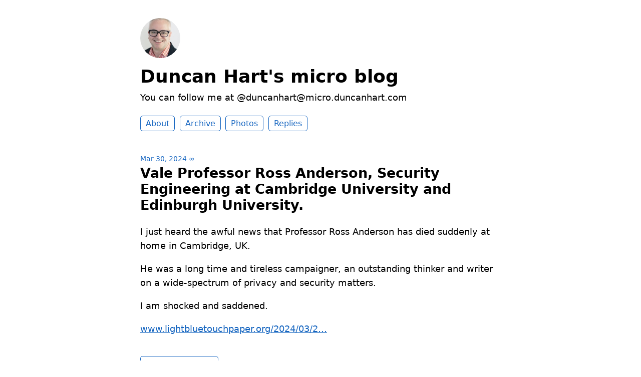

--- FILE ---
content_type: text/html; charset=utf-8
request_url: https://micro.duncanhart.com/2024/03/30/vale-professor-ross.html
body_size: 7626
content:
<!DOCTYPE html>
<html lang="en">

<head>
  <meta name="author" content="Duncan Alexander Hart">
  <meta name="description" content="This blog is an alternative to social media. It's a quiet digital space where I can share my thoughts.">
  <meta name="keywords" content=" Duncan, Hart, Duncan Hart">
  <meta charset="utf-8">
  <meta http-equiv="X-UA-Compatible" content="IE=edge">
  <meta name="viewport" content="width=device-width, initial-scale=1.0">
  <meta name="twitter:card" content="summary">
  
  <meta name="twitter:title" content="Vale Professor Ross Anderson, Security Engineering at Cambridge University and Edinburgh University.">
  <meta property="og:title" content="Vale Professor Ross Anderson, Security Engineering at Cambridge University and Edinburgh University.">
  
  
  <meta name="twitter:description" content="I just heard the awful news that Professor Ross Anderson has …">
  <meta name="og:description" content="I just heard the awful news that Professor Ross Anderson has …">
  <meta name="description" content="I just heard the awful news that Professor Ross Anderson has died suddenly at home in Cambridge, UK.
He was a long time and tireless campaigner, an outstanding thinker and writer on a wide-spectrum of privacy and security matters.
I am shocked and saddened.
www.lightbluetouchpaper.org/2024/03/2&hellip;">
  
  
  <title>Vale Professor Ross Anderson, Security Engineering at Cambridge University and Edinburgh University. | Duncan Hart&#39;s micro blog</title>
  <link rel="canonical" href="https://micro.duncanhart.com/2024/03/30/vale-professor-ross.html">
  
  <link rel="stylesheet" href="/css/main.css?1762704289">
  
  
  <link rel="stylesheet" href="/css/all.min.css?1762704289">
  
  
  <link rel="alternate" href="https://micro.duncanhart.com/feed.xml" type="application/rss+xml" title="Duncan Hart&#39;s micro blog">
  <link rel="alternate" href="https://micro.duncanhart.com/feed.json" type="application/json" title="Duncan Hart&#39;s micro blog">





<link rel="me" href="https://micro.blog/duncanhart">






  
    <link rel="icon" href="/images/favicon_hubda9dbf123cb2428c402148b6f6d9e8a_96_64x64_resize_bgfeffff_box_3.png" sizes="64x64" type="image/png">
  



  <link rel="icon" href="/images/favicon.svg" sizes="any" type="image/svg+xml">



<link rel="EditURI" type="application/rsd+xml" href="https://micro.duncanhart.com/rsd.xml">
<link rel="authorization_endpoint" href="https://micro.blog/indieauth/auth">
<link rel="token_endpoint" href="https://micro.blog/indieauth/token">
<link rel="subscribe" href="https://micro.blog/users/follow">
<link rel="webmention" href="https://micro.blog/webmention">
<link rel="micropub" href="https://micro.blog/micropub">
<link rel="microsub" href="https://micro.blog/microsub">

<link rel="stylesheet" href="/custom.css?1762704289">


  <link rel="stylesheet" href="/css/all.min.css?v=0">

  <link rel="stylesheet" href="/sidebar.css?v=0">



  <!-- HTML Meta Tags -->
<head>
<meta name="description" content="This blog is an alternative to social media. It's a quiet digital space where I can share my thoughts.">
<meta name="keywords" content="Duncan Hart, smart, interesting, fun">
<meta name="robots" content="index, follow">
<meta http-equiv="Content-Type" content="text/html; charset=utf-8">
<meta name="language" content="English">
<meta name="revisit-after" content="1 days">
<meta name="author" content="Duncan Hart">
</head>


  <link rel="license" href="https://creativecommons.org/licenses/by/4.0/">


  


	<meta property="og:title" content="Vale Professor Ross Anderson, Security Engineering at Cambridge University and Edinburgh University." />


<meta property="og:description" content="I just heard the awful news that Professor Ross Anderson has died suddenly at home in Cambridge, UK.
He was a long time and tireless campaigner, an outstanding thinker and writer on a wide-spectrum of privacy and security matters.
I am shocked and saddened.
www.lightbluetouchpaper.org/2024/03/2&hellip;" />
<meta property="og:type" content="article" />
<meta property="og:url" content="https://micro.duncanhart.com/2024/03/30/vale-professor-ross.html" />








  
    <meta property="article:published_time" content="2024-03-30T11:58:19&#43;11:00"/>
  

  
    <meta property="article:modified_time" content="2024-03-30T11:58:19&#43;11:00"/>
  





  

    <meta property="article:section" content="2024" />

  



  
<script type="module">
  const base64Decode = (text) => decodeURIComponent(atob(text));

  document.addEventListener('click', e => {
    const link = e.target.closest('a.reply-by-email');

    if (link) {
      e.preventDefault();
      window.location = base64Decode(link.dataset.meta.match(/.{2}/g).map(hex => String.fromCharCode(parseInt(hex, 16) ^ 0x24)).join(''));
    }
  });
  </script>


  
</head>


<body>
  <header class="site-header">
	
	<a href="/"><img src="https://avatars.micro.blog/avatars/2024/23/77573.jpg" alt="Duncan Hart&#39;s micro blog Profile Photo" class="profile_photo u-photo" width="80" height="80"></a>
	
	
	<h1><a class="site-title p-name u-url" href="/">Duncan Hart&#39;s micro blog</a></h1>
	
	
	<p class="description">You can follow me at @duncanhart@micro.duncanhart.com</p>
	
	
	<nav class="site-nav">
		<ul>
			
			
			
			<li><a class="page-link About" href="/about/">About</a></li>
			
			
			
			<li><a class="page-link Archive" href="/archive/">Archive</a></li>
			
			
			
			<li><a class="page-link Photos" href="/photos/">Photos</a></li>
			
			
			
			<li><a class="page-link Replies" href="/replies/">Replies</a></li>
			
			
			
		</ul>
	</nav>
	
</header>


  <div class="page-content">
    <div class="wrapper">
      
<div class="post h-entry ">

  

  <header class="post-header">

    
    <a href="https://micro.duncanhart.com/2024/03/30/vale-professor-ross.html" class="post-date u-url"><time class="dt-published" datetime="2024-03-30 11:58:19 &#43;1100">Mar 30, 2024</time> ∞</a>
    
    
    
    <h2 class="p-name">Vale Professor Ross Anderson, Security Engineering at Cambridge University and Edinburgh University.</h2>
    
  </header>

  <article class="post-content e-content">
    <p>I just heard the awful news that Professor Ross Anderson has died suddenly at home in Cambridge, UK.</p>
<p>He was a long time and tireless campaigner, an outstanding thinker and writer on a wide-spectrum of privacy and security matters.</p>
<p>I am shocked and saddened.</p>
<p><a href="https://www.lightbluetouchpaper.org/2024/03/29/rip-ross-anderson/">www.lightbluetouchpaper.org/2024/03/2&hellip;</a></p>

  </article>

  
  
  

  

</div>

<ul class="reply-buttons">
  
  
  <li>








  



  <a class="reply-by-email" href="/reply-by-email/" data-meta="[base64]">✍️ Reply by email</a>

</li>
  
  
  
  
</ul>
  








    </div>
    
          
    
  </div>
  <footer class="site-footer">

  <div class="wrapper">
    
    <p class="custom_footer"><a rel="me" href="https://mastodon.duncanhart.com/@duncanhart">Mastodon</a></p>
    
    <p class="attribution custom_footer">Hosted by <a href="https://micro.blog">Micro.blog</a>. Powered by <a href="https://tiny.micro.blog">Tiny Theme</a>. Designed with ♥ by <a href="https://www.mattlangford.com">Matt Langford</a>.</p>
  </div>

</footer>


  

  
</body>

</html>


--- FILE ---
content_type: text/css; charset=utf-8
request_url: https://micro.duncanhart.com/css/main.css?1762704289
body_size: 11599
content:
/* Light mode */
:root {
	--text: #000000;
	--link: #1565C0;
	--link_visited: #1565C0;
	--accent1: #333333;
	--accent2: #666666;
	--background: #ffffff;
	--code: #e3e3e3;
	--button-text: #ffffff;
	--blockquote: #fffee0;
	--blockquote-border: #e5d600;
	--aside: #e0f7fa;
	--aside-border: #0097a7;
	--note: #e8f5e9;
	--note-border: #d5e1d6;
	--alert: #ffebee;
	--alert-border: #d32f2f;
	--field: #fffee0;
	--mark: #FFFF99;
	--audio-link: #d32f2f;
}

/* Dark mode */
@media (prefers-color-scheme: dark) {
	:root {
		--text: #f8f8f2;
		--link: #8be9fd;
		--link_visited: #8be9fd;
		--accent1: #f8f8f2;
		--accent2: #f8f8f2;
		--background: #282a36;
		--code: #44475a;
		--button-text: #282a36;
		--blockquote: #44475a;
		--blockquote-border: #6272a4;
		--aside: #6272a4;
		--aside-border: #7797b7	;
		--note: #3f444a;
		--note-border: #4f545a;
		--alert: #ff5555;
		--alert-border: #ff6e6e;
		--field: #44475a;
		--mark: #FFFF99;
		--audio-link: #ff6e6e;
	}
}

/* Font stacks */
:root {
	--font_system_ui: system-ui, sans-serif;
	--font_transitional: Charter, 'Bitstream Charter', 'Sitka Text', Cambria, serif;
	--font_old_style: 'Iowan Old Style', 'Palatino Linotype', 'URW Palladio L', P052, serif;
	--font_humanist: Seravek, 'Gill Sans Nova', Ubuntu, Calibri, 'DejaVu Sans', source-sans-pro, sans-serif;
	--font_geometric_humanist: Avenir, Montserrat, Corbel, 'URW Gothic', source-sans-pro, sans-serif;
	--font_classical_humanist: Optima, Candara, 'Noto Sans', source-sans-pro, sans-serif;
	--font_neo_grotesque: Inter, Roboto, 'Helvetica Neue', 'Arial Nova', 'Nimbus Sans', Arial, sans-serif;
	--font_monospace_slab_serif: 'Nimbus Mono PS', 'Courier New', monospace;
	--font_monospace_code: ui-monospace, 'Cascadia Code', 'Source Code Pro', Menlo, Consolas, 'DejaVu Sans Mono', monospace;
	--font_industrial: Bahnschrift, 'DIN Alternate', 'Franklin Gothic Medium', 'Nimbus Sans Narrow', sans-serif-condensed, sans-serif;
	--font_rounded_sans: ui-rounded, 'Hiragino Maru Gothic ProN', Quicksand, Comfortaa, Manjari, 'Arial Rounded MT', 'Arial Rounded MT Bold', Calibri, source-sans-pro, sans-serif;
	--font_slab_serif: Rockwell, 'Rockwell Nova', 'Roboto Slab', 'DejaVu Serif', 'Sitka Small', serif;
	--font_antique: Superclarendon, 'Bookman Old Style', 'URW Bookman', 'URW Bookman L', 'Georgia Pro', Georgia, serif;
	--font_didone: Didot, 'Bodoni MT', 'Noto Serif Display', 'URW Palladio L', P052, Sylfaen, serif;
	--font_handwritten: 'Segoe Print', 'Bradley Hand', Chilanka, TSCu_Comic, casual, cursive;
}

body {
	max-width: 40em;
	margin: 2em auto;
	font-family: var(--font_system_ui);
	font-size: 18px;
	padding: 0 1em;
	line-height: 1.6;
	background-color: var(--background);
	color: var(--text);
}

header {
	margin-bottom: 2em;
}

.post-header {
	margin-bottom: 0;
}

header h1 a,
header h1 a:visited {
	text-decoration: none;
	color: var(--text);
}

header h1 a:hover {
	color: var(--accent1);
	text-decoration: none;
}

header p {
	margin-top: 0;
}

a {
	color: var(--link);
}

a:hover {
	text-decoration: none;
}

a:visited {
	color: var(--link_visited)
}

a.post-date {
	font-size: 0.8em;
	color: var(--link);
	text-decoration: none;
}

span.post-date {
	font-size: 0.8em;
}

a.post-date:hover {
	text-decoration: none;
}

.e-content {
	margin-bottom: 2em;
	overflow-wrap: anywhere;
}

.e-content p:first-of-type,
article p:first-of-type {
	margin-top: 0;
}

img.profile_photo {
	border-radius: 80px;
}

nav ul,
ul.reply-buttons {
	list-style-type: none;
	padding: 0;
}

nav ul li,
ul.reply-buttons li {
	display: inline;
	margin-right: 0.2em;
	line-height: 2.15em;
	white-space: nowrap;
}

nav a,
nav a:visited,
nav a:hover,
a.conversation-on-mb,
a.reply-on-mastodon,
a.reply-by-email,
a.read-more {
	text-decoration: none;
	padding: 5px 10px;
	border: 1px solid var(--link);
	color: var(--link);
	border-radius: 5px;
	font-size: 0.9em;
}

nav a:hover,
a.conversation-on-mb:hover,
a.reply-on-mastodon:hover,
a.reply-by-email:hover,
a.read-more:hover {
	background: var(--link);
	color: var(--button-text);
}

button {
	cursor: pointer;
}

.reply-to {
	background: var(--code);
	border-radius: 5px;
	padding: 0 .333em;
	display: inline-block;
	font-size: 0.8em;
}

header h1 {
	margin-top: 0.2em;
	margin-bottom: 0.2em;
}

h1,
h2,
h3 {
	line-height: 1.2em;
}

h2 {
	margin-top: 0;
}

.post-nav {
	margin-top: 2.5em;
	margin-bottom: 2.5em;
	text-align: center;
}

.post-nav span {
	padding: 0 5px;
}

.post-nav a:visited {
	color: var(--link);
}

.post-meta {
	color: var(--accent2);
}

article img,
.e-content img,
.p-summary img {
	width: 100%;
	height: auto;
	border-radius: 5px;
}

ul.post-tags li {
	display: inline;
	font-size: 0.8em;
}

ul.post-tags,
ul.post-list {
	padding-left: 0;
}

ul.post-list {
	list-style-type: none;
}

ul.post-list a.u-url {
	text-decoration: none;
}

.callout {
	background: var(--code);
	padding: 1em;
	border-radius: 5px;
	margin-bottom: 2em;
}

blockquote, aside, .aside, .note, .alert, .blockquote {
	padding: 1em;
	border-left: 4px solid;
	border-radius: 0 5px 5px 0;
	font-size: 0.9em;
	margin: 1em;
}

blockquote, .blockquote {
	background: var(--blockquote);
	border-left: 4px solid var(--blockquote-border);
}

blockquote p:last-of-type, .blockquote p:last-of-type, aside p:last-of-type, .aside p:last-of-type, .alert p:last-of-type, .note p:last-of-type {
	margin-bottom: 0;
}

blockquote p:first-of-type, .blockquote p:first-of-type, aside p:first-of-type, .aside p:first-of-type, .alert p:first-of-type, .note p:first-of-type {
	margin-top: 0;
}

blockquote cite, aside cite, .aside cite {
	display: block;
	text-align: right;
	margin-top: 1em;
}

aside, .aside {
	background: var(--aside);
	border-left: 4px solid var(--aside-border);
}

.note {
	background: var(--note);
	border-left: 4px solid var(--note-border);
	font-style: italic;
}

@keyframes blinkBorder {
  0%, 100% { border-color: var(--alert-border); } /* Default border color */
  50% { border-color: var(--alert); } /* Blink to black */
}

.alert {
	background: var(--alert);
	border-left: 4px solid var(--alert-border);
	font-weight: bold;
	animation: blinkBorder 2s infinite ease-in-out;
}

div.highlight div {
	border-radius: 5px;
}

hr {
	margin: 2em 0;
	border: none;
	text-align: center;
}

hr::before {
	content: "•••••";
	display: block;
	color: var(--link);
}

sup a {
	text-decoration: none;
}

.footnote-backref {
	text-decoration: none;
}

.microblog_conversation {
	margin-top: 2em;
	margin-bottom: 2em;
}

.microblog_post {
	margin-bottom: 1em;
	padding: 1em;
	border: 1px solid var(--code);
	border-radius: 5px;
}

.microblog_user {
	font-weight: bold;
}

.microblog_user img {
	vertical-align: middle;
	width: 40px;
	height: auto;
	border-radius: 40px;
	max-width: 40px !important;
}

.microblog_text img {
	max-width: 100%;
	border-radius: 5px;
}

.microblog_time a,
.microblog_time a:visited {
	color: var(--accent2);
	font-size: 0.8em;
	text-decoration: none;
}

.microblog_narration_button {
	color: var(--audio-link);
}

.microblog_narration_button span {
	vertical-align: baseline !important;
}

footer {
	margin-top: 2em;
	text-align: center;
}

footer .custom_footer {
	font-size: 0.75em;
	color: var(--accent2);
}

footer .attribution {
	display: none;
}

footer i {
	font-size: 1.5em;
	padding: 0 5px;
}

footer a i:hover {
	color: var(--text);
}

.full-archives {
	overflow-wrap: anywhere;
}

p>code,
li>code,
span.tinylytics_hits,
span.tinylytics_uptime {
	background: var(--code);
	padding: 2px 4px;
	font-size: 0.9em;
	border-radius: 5px;
	font-family: var(--font_monospace_code);
}

.tinylytics_countries {
	font-size: 1.5em;
	line-height: 1em;
}

mark {
	background: var(--mark);
	color: var();
}

.tiny-img {
	max-width: 25em;
}

.tiny-text {
	font-size: 0.6em;
}

/* IF USING THE TINY THEME ADD ON FOR SUMMARY POSTS */

.p-summary {
	margin-bottom: 2em;
}

/* IFRAME FIX */
iframe {max-width: 100%;}

/* MAKES VIDEO EMBEDS THAT DON'T USE IFRAME RESPONSIVE. DOES NOT WORK WITH YOUTUBE. */
video {
	width: 100% !important;
	height: auto !important;
	background: var(--code);
	border-radius: 5px;
}

/* Styling specific to Tinylytics Plugin */

.did_select {
	background: var(--link);
	color: var(--button-text);
	opacity: 0.8;
	cursor: not-allowed;
}

.tinylytics_webring {
	align-items: center;
	display: flex;
	flex-direction: row;
	gap: 3px;
	justify-content: center;
}

a.tinylytics_webring {
	text-decoration: none;
}

.tinylytics_webring_avatar {
	width: auto;
	height: 1.75em;
	border-radius: 100%;
}

/* STYLING TO TWEAK CODE BLOCKS (SYNTAX HIGHLIGHTING) */

.highlight {
	font-size: 0.9em;
	line-height: 1em;
}

pre {
	overflow: auto;
	padding: 1em;
}

/* OVERRIDING DEFAULT MICROBLOG AND PLUGIN CSS. Using !important isn't ideal, but it's the most effective for these things. */

.photos-grid-container {
	grid-column-gap: 5px !important;
}

input[type=text],
input[type=search],
input[type=email] {
	padding: 10px;
	font-size: 0.9em;
	border: 1px solid var(--link) !important;
	border-radius: 5px !important;
	color: var(--text);
	display: block;
	height: auto;
	background: var(--field);
	margin: 5px 0;
}

input[type=submit],
button {
	vertical-align: baseline;
	padding: 5px 10px;
	font-size: 0.9em;
	border-radius: 5px;
	border: 1px solid var(--link);
	background: none;
	color: var(--link);
	-webkit-appearance: none;
	margin-top: 5px;
	font-weight: normal;
	cursor: pointer;
}

input[type=submit]:hover,
button:hover {
	background: var(--link);
	color: var(--button-text);
}

label {
	font-weight: bold;
}

form p {
	margin-bottom: 0;
}

#search-space-info {
	font-size: 0.9em;
	font-style: italic;
}

.bookshelf_book {
	margin-bottom: 2em;
}

.bookshelf_title {
	font-weight: bold;
}

.bigfoot-footnote__content {
	color: #000;
}

.microblog_shared_note {
	background: red;
	margin: 0 auto;
	padding: 5px;
	border-radius: 5px;
	color: white;
	width: fit-content;
}

.blogroll li a {
	color: var(--text);
	text-decoration: none;
}

.blogroll li a span {
	color: var(--link);
	text-decoration: underline;
}

.blogroll li a span:hover {
	text-decoration: none;
}

.microblog_reply_textarea textarea {
	width: calc(100% - 2em);
	border-radius: 5px;
	border: 1px solid var(--code);
	padding: 1em;
	font-size: 1em;
}

.microblog_reply_button {
	margin-top: 0;
}

/* Adaptive Photo Layout Feature */

.adaptive_photo_layout ul {
	display: grid;
	grid-template-columns: repeat(auto-fill, minmax(200px, 1fr)); /* Flexible grid items */
	gap: 10px; /* Adds spacing between items */
	padding: 0;
	margin: 0;
	list-style: none;
	align-items: start; /* Aligns items at the top of the container */
}

.adaptive_photo_layout li {
	display: block; /* Block display for better control over individual items */
	width: 100%;
	overflow: hidden; /* Keeps images within the boundaries */
	border-radius:5px;
}

.adaptive_photo_layout img {
	width: 100%; /* Ensures the image scales up to the container width */
	height: auto; /* Allows height to adjust naturally, preserving the image's aspect ratio */
	object-fit: cover; /* Covers the area, ensures no white space around images */
	vertical-align: bottom;
	border-radius: 0;
	transition: transform 0.3s ease, opacity 0.3s ease; /* Smooth transition for transform and opacity */
}

.adaptive_photo_layout img:hover {
	transform: scale(1.05); /* Slightly enlarges the image */
	opacity: 0.9; /* Slightly reduces the opacity */
}

@media (max-aspect-ratio: 1/1) {
	.adaptive_photo_layout li {
		height: auto; /* Auto height for more natural flow */
	}
}

@media (max-height: 480px) {
	.adaptive_photo_layout li {
		height: auto; /* Consistent with masonry style, allowing natural height */
	}
}

@media (max-aspect-ratio: 1/1) and (max-width: 480px) {
	.adaptive_photo_layout ul {
		grid-template-columns: 100%; /* One column layout for very narrow screens */
	}

	.adaptive_photo_layout li {
		height: auto;
	}
}
